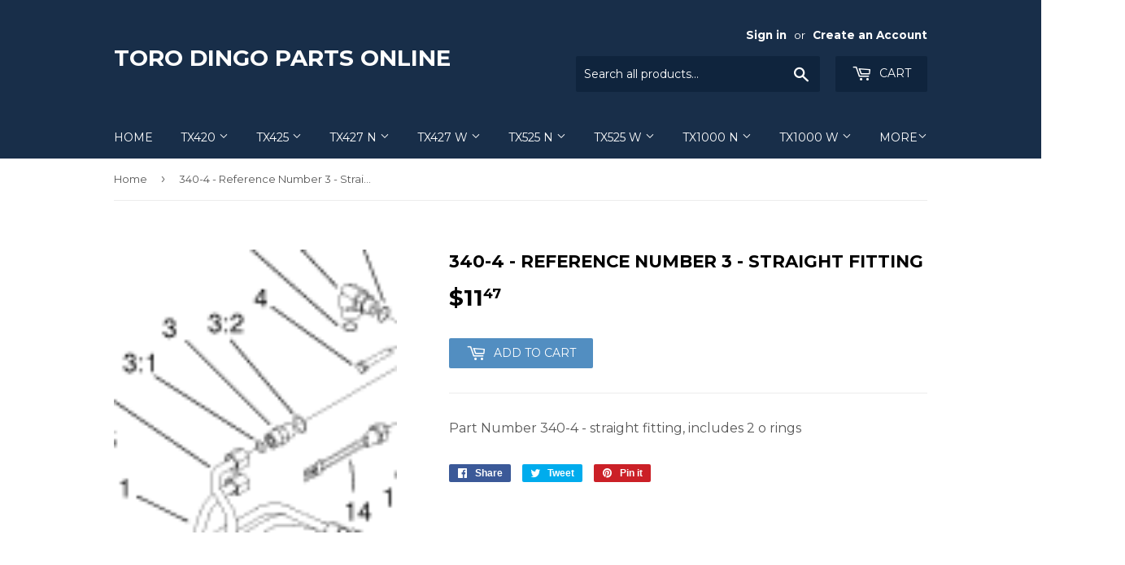

--- FILE ---
content_type: text/html; charset=utf-8
request_url: https://torodingopartsonline.com/products/340-4-reference-number-3-straight-fitting
body_size: 15675
content:
<!doctype html>
<!--[if lt IE 7]><html class="no-js lt-ie9 lt-ie8 lt-ie7" lang="en"> <![endif]-->
<!--[if IE 7]><html class="no-js lt-ie9 lt-ie8" lang="en"> <![endif]-->
<!--[if IE 8]><html class="no-js lt-ie9" lang="en"> <![endif]-->
<!--[if IE 9 ]><html class="ie9 no-js"> <![endif]-->
<!--[if (gt IE 9)|!(IE)]><!--> <html class="no-touch no-js"> <!--<![endif]-->
<head>
  <meta name="google-site-verification" content="lzbmDonB5DOhjzNM5lcKvyuucctlJKk2nqHlOGDhZoo" />
  <meta name="msvalidate.01" content="428D2327B12AA145322836341FAAFAD6" />
  <script>(function(H){H.className=H.className.replace(/\bno-js\b/,'js')})(document.documentElement)</script>
  <!-- Basic page needs ================================================== -->
  <meta charset="utf-8">
  <meta http-equiv="X-UA-Compatible" content="IE=edge,chrome=1">

  

  <!-- Title and description ================================================== -->
  <title>
  340-4 - Reference Number 3 - Straight Fitting &ndash; toro dingo parts online
  </title>


  
    <meta name="description" content="Part Number 340-4 - straight fitting, includes 2 o rings">
  

  <!-- Product meta ================================================== -->
  <!-- /snippets/social-meta-tags.liquid -->




<meta property="og:site_name" content="toro dingo parts online">
<meta property="og:url" content="https://torodingopartsonline.com/products/340-4-reference-number-3-straight-fitting">
<meta property="og:title" content="340-4 - Reference Number 3 - Straight Fitting">
<meta property="og:type" content="product">
<meta property="og:description" content="Part Number 340-4 - straight fitting, includes 2 o rings">

  <meta property="og:price:amount" content="11.47">
  <meta property="og:price:currency" content="USD">

<meta property="og:image" content="http://torodingopartsonline.com/cdn/shop/products/toro-dingo-tx-420-hydraulic-valves_ca9fd1ba-9ba7-4e77-b15a-eaea1d1bbc89_1200x1200.gif?v=1512086625">
<meta property="og:image:secure_url" content="https://torodingopartsonline.com/cdn/shop/products/toro-dingo-tx-420-hydraulic-valves_ca9fd1ba-9ba7-4e77-b15a-eaea1d1bbc89_1200x1200.gif?v=1512086625">


<meta name="twitter:card" content="summary_large_image">
<meta name="twitter:title" content="340-4 - Reference Number 3 - Straight Fitting">
<meta name="twitter:description" content="Part Number 340-4 - straight fitting, includes 2 o rings">


  <!-- Helpers ================================================== -->
  <link rel="canonical" href="https://torodingopartsonline.com/products/340-4-reference-number-3-straight-fitting">
  <meta name="viewport" content="width=device-width,initial-scale=1">

  <!-- CSS ================================================== -->
  <link href="//torodingopartsonline.com/cdn/shop/t/2/assets/theme.scss.css?v=28073958736260440831674755614" rel="stylesheet" type="text/css" media="all" />
  
  
  
  <link href="//fonts.googleapis.com/css?family=Montserrat:400,700" rel="stylesheet" type="text/css" media="all" />


  


  



  <!-- Header hook for plugins ================================================== -->
  <script>window.performance && window.performance.mark && window.performance.mark('shopify.content_for_header.start');</script><meta name="google-site-verification" content="lzbmDonB5DOhjzNM5lcKvyuucctlJKk2nqHlOGDhZoo">
<meta id="shopify-digital-wallet" name="shopify-digital-wallet" content="/25094212/digital_wallets/dialog">
<meta name="shopify-checkout-api-token" content="a8740aff0390b54683bfccb72edbe47c">
<meta id="in-context-paypal-metadata" data-shop-id="25094212" data-venmo-supported="false" data-environment="production" data-locale="en_US" data-paypal-v4="true" data-currency="USD">
<link rel="alternate" type="application/json+oembed" href="https://torodingopartsonline.com/products/340-4-reference-number-3-straight-fitting.oembed">
<script async="async" src="/checkouts/internal/preloads.js?locale=en-US"></script>
<link rel="preconnect" href="https://shop.app" crossorigin="anonymous">
<script async="async" src="https://shop.app/checkouts/internal/preloads.js?locale=en-US&shop_id=25094212" crossorigin="anonymous"></script>
<script id="apple-pay-shop-capabilities" type="application/json">{"shopId":25094212,"countryCode":"US","currencyCode":"USD","merchantCapabilities":["supports3DS"],"merchantId":"gid:\/\/shopify\/Shop\/25094212","merchantName":"toro dingo parts online","requiredBillingContactFields":["postalAddress","email"],"requiredShippingContactFields":["postalAddress","email"],"shippingType":"shipping","supportedNetworks":["visa","masterCard","amex","discover","elo","jcb"],"total":{"type":"pending","label":"toro dingo parts online","amount":"1.00"},"shopifyPaymentsEnabled":true,"supportsSubscriptions":true}</script>
<script id="shopify-features" type="application/json">{"accessToken":"a8740aff0390b54683bfccb72edbe47c","betas":["rich-media-storefront-analytics"],"domain":"torodingopartsonline.com","predictiveSearch":true,"shopId":25094212,"locale":"en"}</script>
<script>var Shopify = Shopify || {};
Shopify.shop = "toro-dingo-parts-online.myshopify.com";
Shopify.locale = "en";
Shopify.currency = {"active":"USD","rate":"1.0"};
Shopify.country = "US";
Shopify.theme = {"name":"Supply","id":6798540839,"schema_name":"Supply","schema_version":"2.8.0","theme_store_id":679,"role":"main"};
Shopify.theme.handle = "null";
Shopify.theme.style = {"id":null,"handle":null};
Shopify.cdnHost = "torodingopartsonline.com/cdn";
Shopify.routes = Shopify.routes || {};
Shopify.routes.root = "/";</script>
<script type="module">!function(o){(o.Shopify=o.Shopify||{}).modules=!0}(window);</script>
<script>!function(o){function n(){var o=[];function n(){o.push(Array.prototype.slice.apply(arguments))}return n.q=o,n}var t=o.Shopify=o.Shopify||{};t.loadFeatures=n(),t.autoloadFeatures=n()}(window);</script>
<script>
  window.ShopifyPay = window.ShopifyPay || {};
  window.ShopifyPay.apiHost = "shop.app\/pay";
  window.ShopifyPay.redirectState = null;
</script>
<script id="shop-js-analytics" type="application/json">{"pageType":"product"}</script>
<script defer="defer" async type="module" src="//torodingopartsonline.com/cdn/shopifycloud/shop-js/modules/v2/client.init-shop-cart-sync_BT-GjEfc.en.esm.js"></script>
<script defer="defer" async type="module" src="//torodingopartsonline.com/cdn/shopifycloud/shop-js/modules/v2/chunk.common_D58fp_Oc.esm.js"></script>
<script defer="defer" async type="module" src="//torodingopartsonline.com/cdn/shopifycloud/shop-js/modules/v2/chunk.modal_xMitdFEc.esm.js"></script>
<script type="module">
  await import("//torodingopartsonline.com/cdn/shopifycloud/shop-js/modules/v2/client.init-shop-cart-sync_BT-GjEfc.en.esm.js");
await import("//torodingopartsonline.com/cdn/shopifycloud/shop-js/modules/v2/chunk.common_D58fp_Oc.esm.js");
await import("//torodingopartsonline.com/cdn/shopifycloud/shop-js/modules/v2/chunk.modal_xMitdFEc.esm.js");

  window.Shopify.SignInWithShop?.initShopCartSync?.({"fedCMEnabled":true,"windoidEnabled":true});

</script>
<script>
  window.Shopify = window.Shopify || {};
  if (!window.Shopify.featureAssets) window.Shopify.featureAssets = {};
  window.Shopify.featureAssets['shop-js'] = {"shop-cart-sync":["modules/v2/client.shop-cart-sync_DZOKe7Ll.en.esm.js","modules/v2/chunk.common_D58fp_Oc.esm.js","modules/v2/chunk.modal_xMitdFEc.esm.js"],"init-fed-cm":["modules/v2/client.init-fed-cm_B6oLuCjv.en.esm.js","modules/v2/chunk.common_D58fp_Oc.esm.js","modules/v2/chunk.modal_xMitdFEc.esm.js"],"shop-cash-offers":["modules/v2/client.shop-cash-offers_D2sdYoxE.en.esm.js","modules/v2/chunk.common_D58fp_Oc.esm.js","modules/v2/chunk.modal_xMitdFEc.esm.js"],"shop-login-button":["modules/v2/client.shop-login-button_QeVjl5Y3.en.esm.js","modules/v2/chunk.common_D58fp_Oc.esm.js","modules/v2/chunk.modal_xMitdFEc.esm.js"],"pay-button":["modules/v2/client.pay-button_DXTOsIq6.en.esm.js","modules/v2/chunk.common_D58fp_Oc.esm.js","modules/v2/chunk.modal_xMitdFEc.esm.js"],"shop-button":["modules/v2/client.shop-button_DQZHx9pm.en.esm.js","modules/v2/chunk.common_D58fp_Oc.esm.js","modules/v2/chunk.modal_xMitdFEc.esm.js"],"avatar":["modules/v2/client.avatar_BTnouDA3.en.esm.js"],"init-windoid":["modules/v2/client.init-windoid_CR1B-cfM.en.esm.js","modules/v2/chunk.common_D58fp_Oc.esm.js","modules/v2/chunk.modal_xMitdFEc.esm.js"],"init-shop-for-new-customer-accounts":["modules/v2/client.init-shop-for-new-customer-accounts_C_vY_xzh.en.esm.js","modules/v2/client.shop-login-button_QeVjl5Y3.en.esm.js","modules/v2/chunk.common_D58fp_Oc.esm.js","modules/v2/chunk.modal_xMitdFEc.esm.js"],"init-shop-email-lookup-coordinator":["modules/v2/client.init-shop-email-lookup-coordinator_BI7n9ZSv.en.esm.js","modules/v2/chunk.common_D58fp_Oc.esm.js","modules/v2/chunk.modal_xMitdFEc.esm.js"],"init-shop-cart-sync":["modules/v2/client.init-shop-cart-sync_BT-GjEfc.en.esm.js","modules/v2/chunk.common_D58fp_Oc.esm.js","modules/v2/chunk.modal_xMitdFEc.esm.js"],"shop-toast-manager":["modules/v2/client.shop-toast-manager_DiYdP3xc.en.esm.js","modules/v2/chunk.common_D58fp_Oc.esm.js","modules/v2/chunk.modal_xMitdFEc.esm.js"],"init-customer-accounts":["modules/v2/client.init-customer-accounts_D9ZNqS-Q.en.esm.js","modules/v2/client.shop-login-button_QeVjl5Y3.en.esm.js","modules/v2/chunk.common_D58fp_Oc.esm.js","modules/v2/chunk.modal_xMitdFEc.esm.js"],"init-customer-accounts-sign-up":["modules/v2/client.init-customer-accounts-sign-up_iGw4briv.en.esm.js","modules/v2/client.shop-login-button_QeVjl5Y3.en.esm.js","modules/v2/chunk.common_D58fp_Oc.esm.js","modules/v2/chunk.modal_xMitdFEc.esm.js"],"shop-follow-button":["modules/v2/client.shop-follow-button_CqMgW2wH.en.esm.js","modules/v2/chunk.common_D58fp_Oc.esm.js","modules/v2/chunk.modal_xMitdFEc.esm.js"],"checkout-modal":["modules/v2/client.checkout-modal_xHeaAweL.en.esm.js","modules/v2/chunk.common_D58fp_Oc.esm.js","modules/v2/chunk.modal_xMitdFEc.esm.js"],"shop-login":["modules/v2/client.shop-login_D91U-Q7h.en.esm.js","modules/v2/chunk.common_D58fp_Oc.esm.js","modules/v2/chunk.modal_xMitdFEc.esm.js"],"lead-capture":["modules/v2/client.lead-capture_BJmE1dJe.en.esm.js","modules/v2/chunk.common_D58fp_Oc.esm.js","modules/v2/chunk.modal_xMitdFEc.esm.js"],"payment-terms":["modules/v2/client.payment-terms_Ci9AEqFq.en.esm.js","modules/v2/chunk.common_D58fp_Oc.esm.js","modules/v2/chunk.modal_xMitdFEc.esm.js"]};
</script>
<script id="__st">var __st={"a":25094212,"offset":-18000,"reqid":"ce533f29-13d2-4509-893b-81c6d72923e6-1769265693","pageurl":"torodingopartsonline.com\/products\/340-4-reference-number-3-straight-fitting","u":"da2ae2e7d33b","p":"product","rtyp":"product","rid":415575080999};</script>
<script>window.ShopifyPaypalV4VisibilityTracking = true;</script>
<script id="captcha-bootstrap">!function(){'use strict';const t='contact',e='account',n='new_comment',o=[[t,t],['blogs',n],['comments',n],[t,'customer']],c=[[e,'customer_login'],[e,'guest_login'],[e,'recover_customer_password'],[e,'create_customer']],r=t=>t.map((([t,e])=>`form[action*='/${t}']:not([data-nocaptcha='true']) input[name='form_type'][value='${e}']`)).join(','),a=t=>()=>t?[...document.querySelectorAll(t)].map((t=>t.form)):[];function s(){const t=[...o],e=r(t);return a(e)}const i='password',u='form_key',d=['recaptcha-v3-token','g-recaptcha-response','h-captcha-response',i],f=()=>{try{return window.sessionStorage}catch{return}},m='__shopify_v',_=t=>t.elements[u];function p(t,e,n=!1){try{const o=window.sessionStorage,c=JSON.parse(o.getItem(e)),{data:r}=function(t){const{data:e,action:n}=t;return t[m]||n?{data:e,action:n}:{data:t,action:n}}(c);for(const[e,n]of Object.entries(r))t.elements[e]&&(t.elements[e].value=n);n&&o.removeItem(e)}catch(o){console.error('form repopulation failed',{error:o})}}const l='form_type',E='cptcha';function T(t){t.dataset[E]=!0}const w=window,h=w.document,L='Shopify',v='ce_forms',y='captcha';let A=!1;((t,e)=>{const n=(g='f06e6c50-85a8-45c8-87d0-21a2b65856fe',I='https://cdn.shopify.com/shopifycloud/storefront-forms-hcaptcha/ce_storefront_forms_captcha_hcaptcha.v1.5.2.iife.js',D={infoText:'Protected by hCaptcha',privacyText:'Privacy',termsText:'Terms'},(t,e,n)=>{const o=w[L][v],c=o.bindForm;if(c)return c(t,g,e,D).then(n);var r;o.q.push([[t,g,e,D],n]),r=I,A||(h.body.append(Object.assign(h.createElement('script'),{id:'captcha-provider',async:!0,src:r})),A=!0)});var g,I,D;w[L]=w[L]||{},w[L][v]=w[L][v]||{},w[L][v].q=[],w[L][y]=w[L][y]||{},w[L][y].protect=function(t,e){n(t,void 0,e),T(t)},Object.freeze(w[L][y]),function(t,e,n,w,h,L){const[v,y,A,g]=function(t,e,n){const i=e?o:[],u=t?c:[],d=[...i,...u],f=r(d),m=r(i),_=r(d.filter((([t,e])=>n.includes(e))));return[a(f),a(m),a(_),s()]}(w,h,L),I=t=>{const e=t.target;return e instanceof HTMLFormElement?e:e&&e.form},D=t=>v().includes(t);t.addEventListener('submit',(t=>{const e=I(t);if(!e)return;const n=D(e)&&!e.dataset.hcaptchaBound&&!e.dataset.recaptchaBound,o=_(e),c=g().includes(e)&&(!o||!o.value);(n||c)&&t.preventDefault(),c&&!n&&(function(t){try{if(!f())return;!function(t){const e=f();if(!e)return;const n=_(t);if(!n)return;const o=n.value;o&&e.removeItem(o)}(t);const e=Array.from(Array(32),(()=>Math.random().toString(36)[2])).join('');!function(t,e){_(t)||t.append(Object.assign(document.createElement('input'),{type:'hidden',name:u})),t.elements[u].value=e}(t,e),function(t,e){const n=f();if(!n)return;const o=[...t.querySelectorAll(`input[type='${i}']`)].map((({name:t})=>t)),c=[...d,...o],r={};for(const[a,s]of new FormData(t).entries())c.includes(a)||(r[a]=s);n.setItem(e,JSON.stringify({[m]:1,action:t.action,data:r}))}(t,e)}catch(e){console.error('failed to persist form',e)}}(e),e.submit())}));const S=(t,e)=>{t&&!t.dataset[E]&&(n(t,e.some((e=>e===t))),T(t))};for(const o of['focusin','change'])t.addEventListener(o,(t=>{const e=I(t);D(e)&&S(e,y())}));const B=e.get('form_key'),M=e.get(l),P=B&&M;t.addEventListener('DOMContentLoaded',(()=>{const t=y();if(P)for(const e of t)e.elements[l].value===M&&p(e,B);[...new Set([...A(),...v().filter((t=>'true'===t.dataset.shopifyCaptcha))])].forEach((e=>S(e,t)))}))}(h,new URLSearchParams(w.location.search),n,t,e,['guest_login'])})(!0,!0)}();</script>
<script integrity="sha256-4kQ18oKyAcykRKYeNunJcIwy7WH5gtpwJnB7kiuLZ1E=" data-source-attribution="shopify.loadfeatures" defer="defer" src="//torodingopartsonline.com/cdn/shopifycloud/storefront/assets/storefront/load_feature-a0a9edcb.js" crossorigin="anonymous"></script>
<script crossorigin="anonymous" defer="defer" src="//torodingopartsonline.com/cdn/shopifycloud/storefront/assets/shopify_pay/storefront-65b4c6d7.js?v=20250812"></script>
<script data-source-attribution="shopify.dynamic_checkout.dynamic.init">var Shopify=Shopify||{};Shopify.PaymentButton=Shopify.PaymentButton||{isStorefrontPortableWallets:!0,init:function(){window.Shopify.PaymentButton.init=function(){};var t=document.createElement("script");t.src="https://torodingopartsonline.com/cdn/shopifycloud/portable-wallets/latest/portable-wallets.en.js",t.type="module",document.head.appendChild(t)}};
</script>
<script data-source-attribution="shopify.dynamic_checkout.buyer_consent">
  function portableWalletsHideBuyerConsent(e){var t=document.getElementById("shopify-buyer-consent"),n=document.getElementById("shopify-subscription-policy-button");t&&n&&(t.classList.add("hidden"),t.setAttribute("aria-hidden","true"),n.removeEventListener("click",e))}function portableWalletsShowBuyerConsent(e){var t=document.getElementById("shopify-buyer-consent"),n=document.getElementById("shopify-subscription-policy-button");t&&n&&(t.classList.remove("hidden"),t.removeAttribute("aria-hidden"),n.addEventListener("click",e))}window.Shopify?.PaymentButton&&(window.Shopify.PaymentButton.hideBuyerConsent=portableWalletsHideBuyerConsent,window.Shopify.PaymentButton.showBuyerConsent=portableWalletsShowBuyerConsent);
</script>
<script data-source-attribution="shopify.dynamic_checkout.cart.bootstrap">document.addEventListener("DOMContentLoaded",(function(){function t(){return document.querySelector("shopify-accelerated-checkout-cart, shopify-accelerated-checkout")}if(t())Shopify.PaymentButton.init();else{new MutationObserver((function(e,n){t()&&(Shopify.PaymentButton.init(),n.disconnect())})).observe(document.body,{childList:!0,subtree:!0})}}));
</script>
<link id="shopify-accelerated-checkout-styles" rel="stylesheet" media="screen" href="https://torodingopartsonline.com/cdn/shopifycloud/portable-wallets/latest/accelerated-checkout-backwards-compat.css" crossorigin="anonymous">
<style id="shopify-accelerated-checkout-cart">
        #shopify-buyer-consent {
  margin-top: 1em;
  display: inline-block;
  width: 100%;
}

#shopify-buyer-consent.hidden {
  display: none;
}

#shopify-subscription-policy-button {
  background: none;
  border: none;
  padding: 0;
  text-decoration: underline;
  font-size: inherit;
  cursor: pointer;
}

#shopify-subscription-policy-button::before {
  box-shadow: none;
}

      </style>

<script>window.performance && window.performance.mark && window.performance.mark('shopify.content_for_header.end');</script>

  

<!--[if lt IE 9]>
<script src="//cdnjs.cloudflare.com/ajax/libs/html5shiv/3.7.2/html5shiv.min.js" type="text/javascript"></script>
<script src="//torodingopartsonline.com/cdn/shop/t/2/assets/respond.min.js?v=99" type="text/javascript"></script>
<link href="//torodingopartsonline.com/cdn/shop/t/2/assets/respond-proxy.html" id="respond-proxy" rel="respond-proxy" />
<link href="//torodingopartsonline.com/search?q=1e0eb57dfde46eb8baf2aaa429251ab2" id="respond-redirect" rel="respond-redirect" />
<script src="//torodingopartsonline.com/search?q=1e0eb57dfde46eb8baf2aaa429251ab2" type="text/javascript"></script>
<![endif]-->
<!--[if (lte IE 9) ]><script src="//torodingopartsonline.com/cdn/shop/t/2/assets/match-media.min.js?v=99" type="text/javascript"></script><![endif]-->


  
  

  <script src="//torodingopartsonline.com/cdn/shop/t/2/assets/jquery-2.2.3.min.js?v=58211863146907186831509548666" type="text/javascript"></script>

  <!--[if (gt IE 9)|!(IE)]><!--><script src="//torodingopartsonline.com/cdn/shop/t/2/assets/lazysizes.min.js?v=8147953233334221341509548666" async="async"></script><!--<![endif]-->
  <!--[if lte IE 9]><script src="//torodingopartsonline.com/cdn/shop/t/2/assets/lazysizes.min.js?v=8147953233334221341509548666"></script><![endif]-->

  <!--[if (gt IE 9)|!(IE)]><!--><script src="//torodingopartsonline.com/cdn/shop/t/2/assets/vendor.js?v=36052345436231778671509548667" defer="defer"></script><!--<![endif]-->
  <!--[if lte IE 9]><script src="//torodingopartsonline.com/cdn/shop/t/2/assets/vendor.js?v=36052345436231778671509548667"></script><![endif]-->

  <!--[if (gt IE 9)|!(IE)]><!--><script src="//torodingopartsonline.com/cdn/shop/t/2/assets/theme.js?v=182731477262182038131509548671" defer="defer"></script><!--<![endif]-->
  <!--[if lte IE 9]><script src="//torodingopartsonline.com/cdn/shop/t/2/assets/theme.js?v=182731477262182038131509548671"></script><![endif]-->


<link href="https://monorail-edge.shopifysvc.com" rel="dns-prefetch">
<script>(function(){if ("sendBeacon" in navigator && "performance" in window) {try {var session_token_from_headers = performance.getEntriesByType('navigation')[0].serverTiming.find(x => x.name == '_s').description;} catch {var session_token_from_headers = undefined;}var session_cookie_matches = document.cookie.match(/_shopify_s=([^;]*)/);var session_token_from_cookie = session_cookie_matches && session_cookie_matches.length === 2 ? session_cookie_matches[1] : "";var session_token = session_token_from_headers || session_token_from_cookie || "";function handle_abandonment_event(e) {var entries = performance.getEntries().filter(function(entry) {return /monorail-edge.shopifysvc.com/.test(entry.name);});if (!window.abandonment_tracked && entries.length === 0) {window.abandonment_tracked = true;var currentMs = Date.now();var navigation_start = performance.timing.navigationStart;var payload = {shop_id: 25094212,url: window.location.href,navigation_start,duration: currentMs - navigation_start,session_token,page_type: "product"};window.navigator.sendBeacon("https://monorail-edge.shopifysvc.com/v1/produce", JSON.stringify({schema_id: "online_store_buyer_site_abandonment/1.1",payload: payload,metadata: {event_created_at_ms: currentMs,event_sent_at_ms: currentMs}}));}}window.addEventListener('pagehide', handle_abandonment_event);}}());</script>
<script id="web-pixels-manager-setup">(function e(e,d,r,n,o){if(void 0===o&&(o={}),!Boolean(null===(a=null===(i=window.Shopify)||void 0===i?void 0:i.analytics)||void 0===a?void 0:a.replayQueue)){var i,a;window.Shopify=window.Shopify||{};var t=window.Shopify;t.analytics=t.analytics||{};var s=t.analytics;s.replayQueue=[],s.publish=function(e,d,r){return s.replayQueue.push([e,d,r]),!0};try{self.performance.mark("wpm:start")}catch(e){}var l=function(){var e={modern:/Edge?\/(1{2}[4-9]|1[2-9]\d|[2-9]\d{2}|\d{4,})\.\d+(\.\d+|)|Firefox\/(1{2}[4-9]|1[2-9]\d|[2-9]\d{2}|\d{4,})\.\d+(\.\d+|)|Chrom(ium|e)\/(9{2}|\d{3,})\.\d+(\.\d+|)|(Maci|X1{2}).+ Version\/(15\.\d+|(1[6-9]|[2-9]\d|\d{3,})\.\d+)([,.]\d+|)( \(\w+\)|)( Mobile\/\w+|) Safari\/|Chrome.+OPR\/(9{2}|\d{3,})\.\d+\.\d+|(CPU[ +]OS|iPhone[ +]OS|CPU[ +]iPhone|CPU IPhone OS|CPU iPad OS)[ +]+(15[._]\d+|(1[6-9]|[2-9]\d|\d{3,})[._]\d+)([._]\d+|)|Android:?[ /-](13[3-9]|1[4-9]\d|[2-9]\d{2}|\d{4,})(\.\d+|)(\.\d+|)|Android.+Firefox\/(13[5-9]|1[4-9]\d|[2-9]\d{2}|\d{4,})\.\d+(\.\d+|)|Android.+Chrom(ium|e)\/(13[3-9]|1[4-9]\d|[2-9]\d{2}|\d{4,})\.\d+(\.\d+|)|SamsungBrowser\/([2-9]\d|\d{3,})\.\d+/,legacy:/Edge?\/(1[6-9]|[2-9]\d|\d{3,})\.\d+(\.\d+|)|Firefox\/(5[4-9]|[6-9]\d|\d{3,})\.\d+(\.\d+|)|Chrom(ium|e)\/(5[1-9]|[6-9]\d|\d{3,})\.\d+(\.\d+|)([\d.]+$|.*Safari\/(?![\d.]+ Edge\/[\d.]+$))|(Maci|X1{2}).+ Version\/(10\.\d+|(1[1-9]|[2-9]\d|\d{3,})\.\d+)([,.]\d+|)( \(\w+\)|)( Mobile\/\w+|) Safari\/|Chrome.+OPR\/(3[89]|[4-9]\d|\d{3,})\.\d+\.\d+|(CPU[ +]OS|iPhone[ +]OS|CPU[ +]iPhone|CPU IPhone OS|CPU iPad OS)[ +]+(10[._]\d+|(1[1-9]|[2-9]\d|\d{3,})[._]\d+)([._]\d+|)|Android:?[ /-](13[3-9]|1[4-9]\d|[2-9]\d{2}|\d{4,})(\.\d+|)(\.\d+|)|Mobile Safari.+OPR\/([89]\d|\d{3,})\.\d+\.\d+|Android.+Firefox\/(13[5-9]|1[4-9]\d|[2-9]\d{2}|\d{4,})\.\d+(\.\d+|)|Android.+Chrom(ium|e)\/(13[3-9]|1[4-9]\d|[2-9]\d{2}|\d{4,})\.\d+(\.\d+|)|Android.+(UC? ?Browser|UCWEB|U3)[ /]?(15\.([5-9]|\d{2,})|(1[6-9]|[2-9]\d|\d{3,})\.\d+)\.\d+|SamsungBrowser\/(5\.\d+|([6-9]|\d{2,})\.\d+)|Android.+MQ{2}Browser\/(14(\.(9|\d{2,})|)|(1[5-9]|[2-9]\d|\d{3,})(\.\d+|))(\.\d+|)|K[Aa][Ii]OS\/(3\.\d+|([4-9]|\d{2,})\.\d+)(\.\d+|)/},d=e.modern,r=e.legacy,n=navigator.userAgent;return n.match(d)?"modern":n.match(r)?"legacy":"unknown"}(),u="modern"===l?"modern":"legacy",c=(null!=n?n:{modern:"",legacy:""})[u],f=function(e){return[e.baseUrl,"/wpm","/b",e.hashVersion,"modern"===e.buildTarget?"m":"l",".js"].join("")}({baseUrl:d,hashVersion:r,buildTarget:u}),m=function(e){var d=e.version,r=e.bundleTarget,n=e.surface,o=e.pageUrl,i=e.monorailEndpoint;return{emit:function(e){var a=e.status,t=e.errorMsg,s=(new Date).getTime(),l=JSON.stringify({metadata:{event_sent_at_ms:s},events:[{schema_id:"web_pixels_manager_load/3.1",payload:{version:d,bundle_target:r,page_url:o,status:a,surface:n,error_msg:t},metadata:{event_created_at_ms:s}}]});if(!i)return console&&console.warn&&console.warn("[Web Pixels Manager] No Monorail endpoint provided, skipping logging."),!1;try{return self.navigator.sendBeacon.bind(self.navigator)(i,l)}catch(e){}var u=new XMLHttpRequest;try{return u.open("POST",i,!0),u.setRequestHeader("Content-Type","text/plain"),u.send(l),!0}catch(e){return console&&console.warn&&console.warn("[Web Pixels Manager] Got an unhandled error while logging to Monorail."),!1}}}}({version:r,bundleTarget:l,surface:e.surface,pageUrl:self.location.href,monorailEndpoint:e.monorailEndpoint});try{o.browserTarget=l,function(e){var d=e.src,r=e.async,n=void 0===r||r,o=e.onload,i=e.onerror,a=e.sri,t=e.scriptDataAttributes,s=void 0===t?{}:t,l=document.createElement("script"),u=document.querySelector("head"),c=document.querySelector("body");if(l.async=n,l.src=d,a&&(l.integrity=a,l.crossOrigin="anonymous"),s)for(var f in s)if(Object.prototype.hasOwnProperty.call(s,f))try{l.dataset[f]=s[f]}catch(e){}if(o&&l.addEventListener("load",o),i&&l.addEventListener("error",i),u)u.appendChild(l);else{if(!c)throw new Error("Did not find a head or body element to append the script");c.appendChild(l)}}({src:f,async:!0,onload:function(){if(!function(){var e,d;return Boolean(null===(d=null===(e=window.Shopify)||void 0===e?void 0:e.analytics)||void 0===d?void 0:d.initialized)}()){var d=window.webPixelsManager.init(e)||void 0;if(d){var r=window.Shopify.analytics;r.replayQueue.forEach((function(e){var r=e[0],n=e[1],o=e[2];d.publishCustomEvent(r,n,o)})),r.replayQueue=[],r.publish=d.publishCustomEvent,r.visitor=d.visitor,r.initialized=!0}}},onerror:function(){return m.emit({status:"failed",errorMsg:"".concat(f," has failed to load")})},sri:function(e){var d=/^sha384-[A-Za-z0-9+/=]+$/;return"string"==typeof e&&d.test(e)}(c)?c:"",scriptDataAttributes:o}),m.emit({status:"loading"})}catch(e){m.emit({status:"failed",errorMsg:(null==e?void 0:e.message)||"Unknown error"})}}})({shopId: 25094212,storefrontBaseUrl: "https://torodingopartsonline.com",extensionsBaseUrl: "https://extensions.shopifycdn.com/cdn/shopifycloud/web-pixels-manager",monorailEndpoint: "https://monorail-edge.shopifysvc.com/unstable/produce_batch",surface: "storefront-renderer",enabledBetaFlags: ["2dca8a86"],webPixelsConfigList: [{"id":"519373030","configuration":"{\"config\":\"{\\\"google_tag_ids\\\":[\\\"GT-K5MSCBD\\\"],\\\"target_country\\\":\\\"US\\\",\\\"gtag_events\\\":[{\\\"type\\\":\\\"view_item\\\",\\\"action_label\\\":\\\"MC-VZ2E50DTJP\\\"},{\\\"type\\\":\\\"purchase\\\",\\\"action_label\\\":\\\"MC-VZ2E50DTJP\\\"},{\\\"type\\\":\\\"page_view\\\",\\\"action_label\\\":\\\"MC-VZ2E50DTJP\\\"}],\\\"enable_monitoring_mode\\\":false}\"}","eventPayloadVersion":"v1","runtimeContext":"OPEN","scriptVersion":"b2a88bafab3e21179ed38636efcd8a93","type":"APP","apiClientId":1780363,"privacyPurposes":[],"dataSharingAdjustments":{"protectedCustomerApprovalScopes":["read_customer_address","read_customer_email","read_customer_name","read_customer_personal_data","read_customer_phone"]}},{"id":"shopify-app-pixel","configuration":"{}","eventPayloadVersion":"v1","runtimeContext":"STRICT","scriptVersion":"0450","apiClientId":"shopify-pixel","type":"APP","privacyPurposes":["ANALYTICS","MARKETING"]},{"id":"shopify-custom-pixel","eventPayloadVersion":"v1","runtimeContext":"LAX","scriptVersion":"0450","apiClientId":"shopify-pixel","type":"CUSTOM","privacyPurposes":["ANALYTICS","MARKETING"]}],isMerchantRequest: false,initData: {"shop":{"name":"toro dingo parts online","paymentSettings":{"currencyCode":"USD"},"myshopifyDomain":"toro-dingo-parts-online.myshopify.com","countryCode":"US","storefrontUrl":"https:\/\/torodingopartsonline.com"},"customer":null,"cart":null,"checkout":null,"productVariants":[{"price":{"amount":11.47,"currencyCode":"USD"},"product":{"title":"340-4 - Reference Number 3 - Straight Fitting","vendor":"toro dingo parts online","id":"415575080999","untranslatedTitle":"340-4 - Reference Number 3 - Straight Fitting","url":"\/products\/340-4-reference-number-3-straight-fitting","type":""},"id":"5938649202727","image":{"src":"\/\/torodingopartsonline.com\/cdn\/shop\/products\/toro-dingo-tx-420-hydraulic-valves_ca9fd1ba-9ba7-4e77-b15a-eaea1d1bbc89.gif?v=1512086625"},"sku":"340-4","title":"Default Title","untranslatedTitle":"Default Title"}],"purchasingCompany":null},},"https://torodingopartsonline.com/cdn","fcfee988w5aeb613cpc8e4bc33m6693e112",{"modern":"","legacy":""},{"shopId":"25094212","storefrontBaseUrl":"https:\/\/torodingopartsonline.com","extensionBaseUrl":"https:\/\/extensions.shopifycdn.com\/cdn\/shopifycloud\/web-pixels-manager","surface":"storefront-renderer","enabledBetaFlags":"[\"2dca8a86\"]","isMerchantRequest":"false","hashVersion":"fcfee988w5aeb613cpc8e4bc33m6693e112","publish":"custom","events":"[[\"page_viewed\",{}],[\"product_viewed\",{\"productVariant\":{\"price\":{\"amount\":11.47,\"currencyCode\":\"USD\"},\"product\":{\"title\":\"340-4 - Reference Number 3 - Straight Fitting\",\"vendor\":\"toro dingo parts online\",\"id\":\"415575080999\",\"untranslatedTitle\":\"340-4 - Reference Number 3 - Straight Fitting\",\"url\":\"\/products\/340-4-reference-number-3-straight-fitting\",\"type\":\"\"},\"id\":\"5938649202727\",\"image\":{\"src\":\"\/\/torodingopartsonline.com\/cdn\/shop\/products\/toro-dingo-tx-420-hydraulic-valves_ca9fd1ba-9ba7-4e77-b15a-eaea1d1bbc89.gif?v=1512086625\"},\"sku\":\"340-4\",\"title\":\"Default Title\",\"untranslatedTitle\":\"Default Title\"}}]]"});</script><script>
  window.ShopifyAnalytics = window.ShopifyAnalytics || {};
  window.ShopifyAnalytics.meta = window.ShopifyAnalytics.meta || {};
  window.ShopifyAnalytics.meta.currency = 'USD';
  var meta = {"product":{"id":415575080999,"gid":"gid:\/\/shopify\/Product\/415575080999","vendor":"toro dingo parts online","type":"","handle":"340-4-reference-number-3-straight-fitting","variants":[{"id":5938649202727,"price":1147,"name":"340-4 - Reference Number 3 - Straight Fitting","public_title":null,"sku":"340-4"}],"remote":false},"page":{"pageType":"product","resourceType":"product","resourceId":415575080999,"requestId":"ce533f29-13d2-4509-893b-81c6d72923e6-1769265693"}};
  for (var attr in meta) {
    window.ShopifyAnalytics.meta[attr] = meta[attr];
  }
</script>
<script class="analytics">
  (function () {
    var customDocumentWrite = function(content) {
      var jquery = null;

      if (window.jQuery) {
        jquery = window.jQuery;
      } else if (window.Checkout && window.Checkout.$) {
        jquery = window.Checkout.$;
      }

      if (jquery) {
        jquery('body').append(content);
      }
    };

    var hasLoggedConversion = function(token) {
      if (token) {
        return document.cookie.indexOf('loggedConversion=' + token) !== -1;
      }
      return false;
    }

    var setCookieIfConversion = function(token) {
      if (token) {
        var twoMonthsFromNow = new Date(Date.now());
        twoMonthsFromNow.setMonth(twoMonthsFromNow.getMonth() + 2);

        document.cookie = 'loggedConversion=' + token + '; expires=' + twoMonthsFromNow;
      }
    }

    var trekkie = window.ShopifyAnalytics.lib = window.trekkie = window.trekkie || [];
    if (trekkie.integrations) {
      return;
    }
    trekkie.methods = [
      'identify',
      'page',
      'ready',
      'track',
      'trackForm',
      'trackLink'
    ];
    trekkie.factory = function(method) {
      return function() {
        var args = Array.prototype.slice.call(arguments);
        args.unshift(method);
        trekkie.push(args);
        return trekkie;
      };
    };
    for (var i = 0; i < trekkie.methods.length; i++) {
      var key = trekkie.methods[i];
      trekkie[key] = trekkie.factory(key);
    }
    trekkie.load = function(config) {
      trekkie.config = config || {};
      trekkie.config.initialDocumentCookie = document.cookie;
      var first = document.getElementsByTagName('script')[0];
      var script = document.createElement('script');
      script.type = 'text/javascript';
      script.onerror = function(e) {
        var scriptFallback = document.createElement('script');
        scriptFallback.type = 'text/javascript';
        scriptFallback.onerror = function(error) {
                var Monorail = {
      produce: function produce(monorailDomain, schemaId, payload) {
        var currentMs = new Date().getTime();
        var event = {
          schema_id: schemaId,
          payload: payload,
          metadata: {
            event_created_at_ms: currentMs,
            event_sent_at_ms: currentMs
          }
        };
        return Monorail.sendRequest("https://" + monorailDomain + "/v1/produce", JSON.stringify(event));
      },
      sendRequest: function sendRequest(endpointUrl, payload) {
        // Try the sendBeacon API
        if (window && window.navigator && typeof window.navigator.sendBeacon === 'function' && typeof window.Blob === 'function' && !Monorail.isIos12()) {
          var blobData = new window.Blob([payload], {
            type: 'text/plain'
          });

          if (window.navigator.sendBeacon(endpointUrl, blobData)) {
            return true;
          } // sendBeacon was not successful

        } // XHR beacon

        var xhr = new XMLHttpRequest();

        try {
          xhr.open('POST', endpointUrl);
          xhr.setRequestHeader('Content-Type', 'text/plain');
          xhr.send(payload);
        } catch (e) {
          console.log(e);
        }

        return false;
      },
      isIos12: function isIos12() {
        return window.navigator.userAgent.lastIndexOf('iPhone; CPU iPhone OS 12_') !== -1 || window.navigator.userAgent.lastIndexOf('iPad; CPU OS 12_') !== -1;
      }
    };
    Monorail.produce('monorail-edge.shopifysvc.com',
      'trekkie_storefront_load_errors/1.1',
      {shop_id: 25094212,
      theme_id: 6798540839,
      app_name: "storefront",
      context_url: window.location.href,
      source_url: "//torodingopartsonline.com/cdn/s/trekkie.storefront.8d95595f799fbf7e1d32231b9a28fd43b70c67d3.min.js"});

        };
        scriptFallback.async = true;
        scriptFallback.src = '//torodingopartsonline.com/cdn/s/trekkie.storefront.8d95595f799fbf7e1d32231b9a28fd43b70c67d3.min.js';
        first.parentNode.insertBefore(scriptFallback, first);
      };
      script.async = true;
      script.src = '//torodingopartsonline.com/cdn/s/trekkie.storefront.8d95595f799fbf7e1d32231b9a28fd43b70c67d3.min.js';
      first.parentNode.insertBefore(script, first);
    };
    trekkie.load(
      {"Trekkie":{"appName":"storefront","development":false,"defaultAttributes":{"shopId":25094212,"isMerchantRequest":null,"themeId":6798540839,"themeCityHash":"13173541628930587695","contentLanguage":"en","currency":"USD","eventMetadataId":"363c9a3f-6a80-48f9-b433-ed931e6198d2"},"isServerSideCookieWritingEnabled":true,"monorailRegion":"shop_domain","enabledBetaFlags":["65f19447"]},"Session Attribution":{},"S2S":{"facebookCapiEnabled":false,"source":"trekkie-storefront-renderer","apiClientId":580111}}
    );

    var loaded = false;
    trekkie.ready(function() {
      if (loaded) return;
      loaded = true;

      window.ShopifyAnalytics.lib = window.trekkie;

      var originalDocumentWrite = document.write;
      document.write = customDocumentWrite;
      try { window.ShopifyAnalytics.merchantGoogleAnalytics.call(this); } catch(error) {};
      document.write = originalDocumentWrite;

      window.ShopifyAnalytics.lib.page(null,{"pageType":"product","resourceType":"product","resourceId":415575080999,"requestId":"ce533f29-13d2-4509-893b-81c6d72923e6-1769265693","shopifyEmitted":true});

      var match = window.location.pathname.match(/checkouts\/(.+)\/(thank_you|post_purchase)/)
      var token = match? match[1]: undefined;
      if (!hasLoggedConversion(token)) {
        setCookieIfConversion(token);
        window.ShopifyAnalytics.lib.track("Viewed Product",{"currency":"USD","variantId":5938649202727,"productId":415575080999,"productGid":"gid:\/\/shopify\/Product\/415575080999","name":"340-4 - Reference Number 3 - Straight Fitting","price":"11.47","sku":"340-4","brand":"toro dingo parts online","variant":null,"category":"","nonInteraction":true,"remote":false},undefined,undefined,{"shopifyEmitted":true});
      window.ShopifyAnalytics.lib.track("monorail:\/\/trekkie_storefront_viewed_product\/1.1",{"currency":"USD","variantId":5938649202727,"productId":415575080999,"productGid":"gid:\/\/shopify\/Product\/415575080999","name":"340-4 - Reference Number 3 - Straight Fitting","price":"11.47","sku":"340-4","brand":"toro dingo parts online","variant":null,"category":"","nonInteraction":true,"remote":false,"referer":"https:\/\/torodingopartsonline.com\/products\/340-4-reference-number-3-straight-fitting"});
      }
    });


        var eventsListenerScript = document.createElement('script');
        eventsListenerScript.async = true;
        eventsListenerScript.src = "//torodingopartsonline.com/cdn/shopifycloud/storefront/assets/shop_events_listener-3da45d37.js";
        document.getElementsByTagName('head')[0].appendChild(eventsListenerScript);

})();</script>
<script
  defer
  src="https://torodingopartsonline.com/cdn/shopifycloud/perf-kit/shopify-perf-kit-3.0.4.min.js"
  data-application="storefront-renderer"
  data-shop-id="25094212"
  data-render-region="gcp-us-east1"
  data-page-type="product"
  data-theme-instance-id="6798540839"
  data-theme-name="Supply"
  data-theme-version="2.8.0"
  data-monorail-region="shop_domain"
  data-resource-timing-sampling-rate="10"
  data-shs="true"
  data-shs-beacon="true"
  data-shs-export-with-fetch="true"
  data-shs-logs-sample-rate="1"
  data-shs-beacon-endpoint="https://torodingopartsonline.com/api/collect"
></script>
</head>

<body id="340-4-reference-number-3-straight-fitting" class="template-product" >

  <div id="shopify-section-header" class="shopify-section header-section"><header class="site-header" role="banner" data-section-id="header" data-section-type="header-section">
  <div class="wrapper">

    <div class="grid--full">
      <div class="grid-item large--one-half">
        
          <div class="h1 header-logo" itemscope itemtype="http://schema.org/Organization">
        
          
            <a href="/" itemprop="url">toro dingo parts online</a>
          
        
          </div>
        
      </div>

      <div class="grid-item large--one-half text-center large--text-right">
        
          <div class="site-header--text-links">
            

            
              <span class="site-header--meta-links medium-down--hide">
                
                  <a href="/account/login" id="customer_login_link">Sign in</a>
                  <span class="site-header--spacer">or</span>
                  <a href="/account/register" id="customer_register_link">Create an Account</a>
                
              </span>
            
          </div>

          <br class="medium-down--hide">
        

        <form action="/search" method="get" class="search-bar" role="search">
  <input type="hidden" name="type" value="product">

  <input type="search" name="q" value="" placeholder="Search all products..." aria-label="Search all products...">
  <button type="submit" class="search-bar--submit icon-fallback-text">
    <span class="icon icon-search" aria-hidden="true"></span>
    <span class="fallback-text">Search</span>
  </button>
</form>


        <a href="/cart" class="header-cart-btn cart-toggle">
          <span class="icon icon-cart"></span>
          Cart <span class="cart-count cart-badge--desktop hidden-count">0</span>
        </a>
      </div>
    </div>

  </div>
</header>

<nav class="nav-bar" role="navigation">
  <div class="wrapper">
    <form action="/search" method="get" class="search-bar" role="search">
  <input type="hidden" name="type" value="product">

  <input type="search" name="q" value="" placeholder="Search all products..." aria-label="Search all products...">
  <button type="submit" class="search-bar--submit icon-fallback-text">
    <span class="icon icon-search" aria-hidden="true"></span>
    <span class="fallback-text">Search</span>
  </button>
</form>

    <ul class="site-nav" id="accessibleNav">
  
  
    
    
      <li >
        <a href="/">Home</a>
      </li>
    
  
    
    
      <li class="site-nav--has-dropdown" aria-haspopup="true">
        <a href="/search">
          TX420
          <span class="icon-fallback-text">
            <span class="icon icon-arrow-down" aria-hidden="true"></span>
          </span>
        </a>
        <ul class="site-nav--dropdown">
          
            <li ><a href="/pages/toro-dingo-tx-420-model-22306-year-2000-parts">Model 22306 Built in 2000</a></li>
          
            <li ><a href="/pages/toro-dingo-tx-420-parts-for-model-22306-built-in-the-year-2001">Model 22306 Built in 2001</a></li>
          
            <li ><a href="/pages/toro-dingo-tx-420-parts-for-model-22306-built-in-the-year-2002">Model 22306 Built in 2002</a></li>
          
            <li ><a href="/pages/toro-dingo-tx-420-parts-for-model-22306-built-in-the-year-2003">Model 22306 Built in 2003</a></li>
          
            <li ><a href="/pages/toro-dingo-tx-420-parts-for-model-22306-built-in-the-year-2004">Model 22306 Built in 2004</a></li>
          
            <li ><a href="/pages/toro-dingo-tx-420-parts-for-model-22306-built-in-the-year-2005">Model 22306 Built in 2005</a></li>
          
            <li ><a href="/pages/toro-dingo-tx-420-parts-for-model-22306-built-in-the-year-2006">Model 22306 Built in 2006</a></li>
          
            <li ><a href="/pages/toro-dingo-tx-420-parts-for-model-22306-built-in-the-year-2007">Model 22306 Built in 2007</a></li>
          
            <li ><a href="/pages/toro-dingo-tx-420-parts-for-model-22306-built-in-the-year-2008">Model 22306 Built in 2008</a></li>
          
        </ul>
      </li>
    
  
    
    
      <li class="site-nav--has-dropdown" aria-haspopup="true">
        <a href="/search">
          TX425
          <span class="icon-fallback-text">
            <span class="icon icon-arrow-down" aria-hidden="true"></span>
          </span>
        </a>
        <ul class="site-nav--dropdown">
          
            <li ><a href="/pages/toro-dingo-tx-425-parts-for-model-22307-built-in-the-year-2002">Model 22307 Built in 2002</a></li>
          
            <li ><a href="/pages/toro-dingo-tx-425-parts-for-model-22307-built-in-the-year-2003">Model 22307 Built in 2003</a></li>
          
            <li ><a href="/pages/toro-dingo-tx-425-parts-for-model-22307-built-in-the-year-2004">Model 22307 Built in 2004</a></li>
          
            <li ><a href="/pages/toro-dingo-tx-425-parts-for-model-22307-built-in-the-year-2005">Model 22307 Built in 2005</a></li>
          
            <li ><a href="/pages/toro-dingo-tx-425-parts-for-model-22307-built-in-the-year-2006">Model 22307 Built in 2006</a></li>
          
            <li ><a href="/pages/toro-dingo-tx-425-parts-for-model-22307-built-in-the-year-2007">Model 22307 Built in 2007</a></li>
          
            <li ><a href="/pages/toro-dingo-tx-425-parts-for-model-22307-built-in-the-year-2008">Model 22307 Built in 2008</a></li>
          
        </ul>
      </li>
    
  
    
    
      <li class="site-nav--has-dropdown" aria-haspopup="true">
        <a href="/search">
          TX427 N
          <span class="icon-fallback-text">
            <span class="icon icon-arrow-down" aria-hidden="true"></span>
          </span>
        </a>
        <ul class="site-nav--dropdown">
          
            <li ><a href="/pages/toro-dingo-tx-427-narrow-track-parts-for-model-22321-built-in-the-year-2008">Model 22321 Built in 2008</a></li>
          
            <li ><a href="/pages/toro-dingo-tx-427-narrow-track-parts-for-model-22321-built-in-the-year-2009">Model 22321 Built in 2009</a></li>
          
            <li ><a href="/pages/toro-dingo-tx-427-narrow-track-parts-for-model-22321-built-in-the-year-2010">Model 22321 Built in 2010</a></li>
          
            <li ><a href="/pages/toro-dingo-tx-427-narrow-track-parts-for-model-22321-built-in-the-year-2011">Model 22321 Built in 2011</a></li>
          
            <li ><a href="/pages/toro-dingo-tx-427-narrow-track-parts-for-model-22321-built-in-the-year-2012">Model 22321 Built in 2012</a></li>
          
            <li ><a href="/pages/toro-dingo-tx-427-narrow-track-parts-for-model-22321-built-in-the-year-2013">Model 22321 Built in 2013</a></li>
          
            <li ><a href="/pages/toro-dingo-tx-427-narrow-track-parts-for-model-22321-built-in-the-year-2014">Model 22321 Built in 2014</a></li>
          
            <li ><a href="/pages/toro-dingo-tx-427-narrow-track-parts-for-model-22321-built-in-the-year-2015">Model 22321 Built in 2015</a></li>
          
            <li ><a href="/pages/toro-dingo-tx-427-narrow-track-parts-for-model-22321-built-in-the-year-2016">Model 22321 Built in 2016</a></li>
          
            <li ><a href="/pages/toro-dingo-tx-427-narrow-track-parts-for-model-22321-with-serial-number-400000000-through-401999999">Model 22321 with Serial 400000000 - 401999999</a></li>
          
            <li ><a href="/pages/toro-dingo-tx-427-narrow-track-parts-for-model-22321-with-serial-number-402000000-through-404684849">Model 22321 with Serial 402000000 - 404684849</a></li>
          
            <li ><a href="/pages/toro-dingo-tx-427-narrow-track-parts-for-model-22321-with-serial-number-404684850-through-405699999">Model 22321 with Serial 404684850 - 405699999</a></li>
          
            <li ><a href="/pages/toro-dingo-tx-427-narrow-track-parts-for-model-22321-with-serial-number-405700000-through-407399999">Model 22321 with Serial 405700000 - 407399999</a></li>
          
            <li ><a href="/pages/toro-dingo-tx-427-narrow-track-parts-for-model-22321-with-serial-number-407400000-through-407959999">Model 22321 with Serial 407400000 - 407959999</a></li>
          
            <li ><a href="/pages/toro-dingo-tx-427-narrow-track-parts-for-model-22321-with-serial-number-407960000-through-409799999">Model 22321 with Serial 407960000 - 409799999</a></li>
          
            <li ><a href="/pages/toro-dingo-tx-427-narrow-track-parts-for-model-22321-with-serial-number-409800000-through-410399999">Model 22321 with Serial 409800000 - 410399999</a></li>
          
            <li ><a href="/pages/toro-dingo-tx-427-narrow-track-parts-for-model-22321-with-serial-number-410400000-through-412799999">Model 22321 with Serial 410400000 - 416599999</a></li>
          
        </ul>
      </li>
    
  
    
    
      <li class="site-nav--has-dropdown" aria-haspopup="true">
        <a href="/search">
          TX427 W
          <span class="icon-fallback-text">
            <span class="icon icon-arrow-down" aria-hidden="true"></span>
          </span>
        </a>
        <ul class="site-nav--dropdown">
          
            <li ><a href="/pages/toro-dingo-tx-427-wide-track-parts-for-model-22322-built-in-the-year-2008">Model 22322 Built in 2008</a></li>
          
            <li ><a href="/pages/toro-dingo-tx-427-wide-track-parts-for-model-22322-built-in-the-year-2009">Model 22322 Built in 2009</a></li>
          
            <li ><a href="/pages/toro-dingo-tx-427-wide-track-parts-for-model-22322-built-in-the-year-2010">Model 22322 Built in 2010</a></li>
          
            <li ><a href="/pages/toro-dingo-tx-427-wide-track-parts-for-model-22322-built-in-the-year-2011">Model 22322 Built in 2011</a></li>
          
            <li ><a href="/pages/toro-dingo-tx-427-wide-track-parts-for-model-22322-built-in-the-year-2012">Model 22322 Built in 2012</a></li>
          
            <li ><a href="/pages/toro-dingo-tx-427-wide-track-parts-for-model-22322-built-in-the-year-2013">Model 22322 Built in 2013</a></li>
          
            <li ><a href="/pages/toro-dingo-tx-427-wide-track-parts-for-model-22322-built-in-the-year-2014">Model 22322 Built in 2014</a></li>
          
            <li ><a href="/pages/toro-dingo-tx-427-wide-track-parts-for-model-22322-built-in-the-year-2015">Model 22322 Built in 2015</a></li>
          
            <li ><a href="/pages/toro-dingo-tx-427-wide-track-parts-for-model-22322-built-in-the-year-2016">Model 22322 Built in 2016</a></li>
          
            <li ><a href="/pages/toro-dingo-tx-427-wide-track-parts-for-model-22322-with-serial-number-400000000-through-401999999">Model 22322 with Serial 400000000 - 401999999</a></li>
          
            <li ><a href="/pages/toro-dingo-tx-427-wide-track-parts-for-model-22322-with-serial-number-402000000-through-404719999">Model 22322 with Serial 402000000 - 404719999</a></li>
          
            <li ><a href="/pages/toro-dingo-tx-427-wide-track-parts-for-model-22322-with-serial-number-404720000-through-405699999">Model 22322 with Serial 404720000 - 405699999</a></li>
          
            <li ><a href="/pages/toro-dingo-tx-427-wide-track-parts-for-model-22322-with-serial-number-405700000-through-407399999">Model 22322 with Serial 405700000 - 407999999</a></li>
          
            <li ><a href="/pages/toro-dingo-tx-427-wide-track-parts-for-model-22322-with-serial-number-408000000-through-409445441">Model 22322 with Serial 408000000 - 409999999</a></li>
          
            <li ><a href="/pages/toro-dingo-tx-427-wide-track-parts-for-model-22322-with-serial-number-410000000-through-412799999">Model 22322 with Serial 410000000 - 415299999</a></li>
          
        </ul>
      </li>
    
  
    
    
      <li class="site-nav--has-dropdown" aria-haspopup="true">
        <a href="/search">
          TX525 N
          <span class="icon-fallback-text">
            <span class="icon icon-arrow-down" aria-hidden="true"></span>
          </span>
        </a>
        <ul class="site-nav--dropdown">
          
            <li ><a href="/pages/toro-dingo-tx-525-narrow-track-parts-for-model-22319-built-in-the-year-2007">Model 22319 Built in 2007</a></li>
          
            <li ><a href="/pages/toro-dingo-tx-525-narrow-track-parts-for-model-22319-built-in-the-year-2008">Model 22319 Built in 2008</a></li>
          
            <li ><a href="/pages/toro-dingo-tx-525-narrow-track-parts-for-model-22323-built-in-the-year-2009">Model 22323 Built in 2009</a></li>
          
            <li ><a href="/pages/toro-dingo-tx-525-narrow-track-parts-for-model-22323-built-in-the-year-2010">Model 22323 Built in 2010</a></li>
          
            <li ><a href="/pages/toro-dingo-tx-525-narrow-track-parts-for-model-22323-built-in-the-year-2011">Model 22323 Built in 2011</a></li>
          
            <li ><a href="/pages/toro-dingo-tx-525-narrow-track-parts-for-model-22323-built-in-the-year-2012">Model 22323 Built in 2012</a></li>
          
            <li ><a href="/pages/toro-dingo-tx-525-narrow-track-parts-for-model-22323-built-in-the-year-2013">Model 22323 Built in 2013</a></li>
          
            <li ><a href="/pages/toro-dingo-tx-525-narrow-track-parts-for-model-22323-built-in-the-year-2014">Model 22323 Built in 2014</a></li>
          
            <li ><a href="/pages/toro-dingo-tx-525-narrow-track-parts-for-model-22323-built-in-the-year-2015">Model 22323 Built in 2015</a></li>
          
            <li ><a href="/pages/toro-dingo-tx-525-narrow-track-parts-for-model-22323-built-in-the-year-2016">Model 22323 Built in 2016</a></li>
          
            <li ><a href="/pages/toro-dingo-tx-525-narrow-track-parts-for-model-22323-with-serial-number-400000000-through-401799999">Model 22323 with Serial 400000000 - 401799999</a></li>
          
            <li ><a href="/pages/toro-dingo-tx-525-narrow-track-parts-for-model-22323-with-serial-number-401800000-through-404719999">Model 22323 with Serial 401800000 - 404719999</a></li>
          
            <li ><a href="/pages/toro-dingo-tx-525-narrow-track-parts-for-model-22323-with-serial-number-404720000-through-405699999">Model 22323 with Serial 404720000 - 405699999</a></li>
          
            <li ><a href="/pages/toro-dingo-tx-525-narrow-track-parts-for-model-22323-with-serial-number-405700000-through-407599999">Model 22323 with Serial 405700000 - 407599999</a></li>
          
            <li ><a href="/pages/toro-dingo-tx-525-narrow-track-parts-for-model-22323-with-serial-number-407600000-through-407949999">Model 22323 with Serial 407600000 - 407949999</a></li>
          
            <li ><a href="/pages/toro-dingo-tx-525-narrow-track-parts-for-model-22323-with-serial-number-407950000-through-409359999">Model 22323 with Serial 407950000 - 409359999</a></li>
          
            <li ><a href="/pages/toro-dingo-tx-525-narrow-track-parts-for-model-22323-with-serial-number-409360000-through-409489999">Model 22323 with Serial 409360000 - 409489999</a></li>
          
            <li ><a href="/pages/toro-dingo-tx-525-narrow-track-parts-for-model-22323-with-serial-number-409490000-through-410299999">Model 22323 with Serial 409490000 - 410299999</a></li>
          
            <li ><a href="/pages/toro-dingo-tx-525-narrow-track-parts-for-model-22323-with-serial-number-410300000-through-412999999">Model 22323 with Serial 410300000 - 414999999</a></li>
          
        </ul>
      </li>
    
  
    
    
      <li class="site-nav--has-dropdown" aria-haspopup="true">
        <a href="/search">
          TX525 W
          <span class="icon-fallback-text">
            <span class="icon icon-arrow-down" aria-hidden="true"></span>
          </span>
        </a>
        <ul class="site-nav--dropdown">
          
            <li ><a href="/pages/toro-dingo-tx-525-wide-track-parts-for-model-22320-built-in-the-year-2007">Model 22320 Built in 2007</a></li>
          
            <li ><a href="/pages/toro-dingo-tx-525-wide-track-parts-for-model-22320-built-in-the-year-2008">Model 22320 Built in 2008</a></li>
          
            <li ><a href="/pages/toro-dingo-tx-525-wide-track-parts-for-model-22324-built-in-the-year-2009">Model 22324 Built in 2009</a></li>
          
            <li ><a href="/pages/toro-dingo-tx-525-wide-track-parts-for-model-22324-built-in-the-year-2010">Model 22324 Built in 2010</a></li>
          
            <li ><a href="/pages/toro-dingo-tx-525-wide-track-parts-for-model-22324-built-in-the-year-2011">Model 22324 Built in 2011</a></li>
          
            <li ><a href="/pages/toro-dingo-tx-525-wide-track-parts-for-model-22324-built-in-the-year-2012">Model 22324 Built in 2012</a></li>
          
            <li ><a href="/pages/toro-dingo-tx-525-wide-track-parts-for-model-22324-built-in-the-year-2013">Model 22324 Built in 2013</a></li>
          
            <li ><a href="/pages/toro-dingo-tx-525-wide-track-parts-for-model-22324-built-in-the-year-2015">Model 22324 Built in 2014</a></li>
          
            <li ><a href="/pages/toro-dingo-tx-525-wide-track-parts-for-model-22324-built-in-the-year-2016">Model 22324 Built in 2015</a></li>
          
            <li ><a href="/pages/toro-dingo-tx-525-wide-track-parts-for-model-22324-built-in-the-year-2017">Model 22324 Built in 2016</a></li>
          
            <li ><a href="/pages/toro-dingo-tx-525-wide-track-parts-for-model-22324-with-serial-number-400000000-through-401799999">Model 22324 with Serial 400000000 - 401799999</a></li>
          
            <li ><a href="/pages/toro-dingo-tx-525-wide-track-parts-for-model-22324-with-serial-number-401800000-through-404499999">Model 22324 with Serial 401800000 - 404499999</a></li>
          
            <li ><a href="/pages/toro-dingo-tx-525-wide-track-parts-for-model-22324-with-serial-number-404500000-through-404784999">Model 22324 with Serial 404500000 - 404784999</a></li>
          
            <li ><a href="/pages/toro-dingo-tx-525-wide-track-parts-for-model-22324-with-serial-number-404785000-through-405699999">Model 22324 with Serial 404785000 - 405699999</a></li>
          
            <li ><a href="/pages/toro-dingo-tx-525-wide-track-parts-for-model-22324-with-serial-number-405700000-through-407599999">Model 22324 with Serial 405700000 - 407599999</a></li>
          
            <li ><a href="/pages/toro-dingo-tx-525-wide-track-parts-for-model-22324-with-serial-number-407600000-through-407959999">Model 22324 with Serial 407600000 - 407959999</a></li>
          
            <li ><a href="/pages/toro-dingo-tx-525-wide-track-parts-for-model-22324-with-serial-number-407960000-through-409359999">Model 22324 with Serial 407960000 - 409359999</a></li>
          
            <li ><a href="/pages/toro-dingo-tx-525-wide-track-parts-for-model-22324-with-serial-number-409360000-through-409929999">Model 22324 with Serial 409360000 - 409929999</a></li>
          
            <li ><a href="/pages/toro-dingo-tx-525-wide-track-parts-for-model-22324-with-serial-number-409930000-through-410299999">Model 22324 with Serial 409930000 - 410299999</a></li>
          
            <li ><a href="/pages/toro-dingo-tx-525-wide-track-parts-for-model-22324-with-serial-number-410300000-through-412999999">Model 22324 with Serial 410300000 - 414999999</a></li>
          
        </ul>
      </li>
    
  
    
    
      <li class="site-nav--has-dropdown" aria-haspopup="true">
        <a href="/search">
          TX1000 N
          <span class="icon-fallback-text">
            <span class="icon icon-arrow-down" aria-hidden="true"></span>
          </span>
        </a>
        <ul class="site-nav--dropdown">
          
            <li ><a href="/pages/toro-dingo-tx-1000-narrow-track-parts-for-model-22327-built-in-year-2015">Model 22327 Made in 2015</a></li>
          
            <li ><a href="/pages/toro-dingo-tx-1000-narrow-track-parts-for-model-22327-built-in-year-2016">Model 22327 Made in 2016</a></li>
          
            <li ><a href="/pages/toro-dingo-tx-1000-narrow-track-parts-for-model-22327-with-serial-numbers-400000000-through-400413999">Model 22327 with Serial 400000000 - 400413999</a></li>
          
            <li ><a href="/pages/toro-dingo-tx-1000-narrow-track-parts-for-model-22327-with-serial-numbers-400414000-through-401899999">Model 22327 with Serial 400414000 - 401899999</a></li>
          
            <li ><a href="/pages/toro-dingo-tx-1000-narrow-track-parts-for-model-22327-with-serial-numbers-401900000-through-401999999">Model 22327 with Serial 401900000 - 401999999</a></li>
          
            <li ><a href="/pages/toro-dingo-tx-1000-narrow-track-parts-for-model-22327-with-serial-number-402000000-through-404356213">Model 22327 with Serial 402000000 - 404356213</a></li>
          
            <li ><a href="/pages/toro-dingo-tx-1000-narrow-track-parts-for-model-22327-with-serial-number-404356214-through-405799999">Model 22327 with Serial 404356214 - 405799999</a></li>
          
            <li ><a href="/pages/toro-dingo-tx-1000-narrow-track-parts-for-model-22327-with-serial-number-405800000-through-406724947">Model 22327 with Serial 405800000 - 406724947</a></li>
          
            <li ><a href="/pages/toro-dingo-tx-1000-narrow-track-parts-for-model-22327-with-serial-number-406724948-through-407099999">Model 22327 with Serial 406724948 - 407099999</a></li>
          
            <li ><a href="/pages/toro-dingo-tx-1000-narrow-track-parts-for-model-22327-with-serial-number-407100000-through-407399999">Model 22327 with Serial 407100000 - 407399999</a></li>
          
            <li ><a href="/pages/toro-dingo-tx-1000-narrow-track-parts-for-model-22327-with-serial-number-407400000-through-407999999">Model 22327 with Serial 407400000 - 407999999</a></li>
          
            <li ><a href="/pages/toro-dingo-tx-1000-narrow-track-parts-for-model-22327-with-serial-number-408000000-through-408833892">Model 22327 with Serial 408000000 - 408833892</a></li>
          
            <li ><a href="/pages/toro-dingo-tx-1000-narrow-track-parts-for-model-22327-with-serial-number-408338893-through-409549999">Model 22327 with Serial 408338893 - 409549999</a></li>
          
            <li ><a href="/pages/toro-dingo-tx-1000-narrow-track-parts-for-model-22327-with-serial-number-409550000-through-409939999">Model 22327 with Serial 409550000 - 409939999</a></li>
          
            <li ><a href="/pages/toro-dingo-tx-1000-narrow-track-parts-for-model-22327-with-serial-number-409940000-through-411509999">Model 22327 with Serial 409940000 - 411509999</a></li>
          
            <li ><a href="/pages/toro-dingo-tx-1000-narrow-track-parts-for-model-22327-with-serial-number-411510000-through-411899999">Model 22327 with Serial 411510000 - 411899999</a></li>
          
            <li ><a href="/pages/toro-dingo-tx-1000-narrow-track-parts-for-model-22327-with-serial-number-411900000-through-412549819">Model 22327 with Serial 411900000 - 412549819</a></li>
          
            <li ><a href="/pages/toro-dingo-tx-1000-narrow-track-parts-for-model-22327-with-serial-number-412549820-through-412764339">Model 22327 with Serial 412549820 - 412764339</a></li>
          
            <li ><a href="/pages/toro-dingo-tx-1000-narrow-track-parts-for-model-22327-with-serial-number-412764340-through-412899999">Model 22327 with Serial 412764340 - 415399999</a></li>
          
        </ul>
      </li>
    
  
    
    
      <li class="site-nav--has-dropdown" aria-haspopup="true">
        <a href="/search">
          TX1000 W
          <span class="icon-fallback-text">
            <span class="icon icon-arrow-down" aria-hidden="true"></span>
          </span>
        </a>
        <ul class="site-nav--dropdown">
          
            <li ><a href="/pages/toro-dingo-tx-1000-wide-track-parts-for-model-22328-built-in-the-year-2015">Model 22328 Made in 2015</a></li>
          
            <li ><a href="/pages/toro-dingo-tx-1000-wide-track-parts-for-model-22328-built-in-the-year-2016">Model 22328 Made in 2016</a></li>
          
            <li ><a href="/pages/toro-dingo-tx-1000-wide-track-parts-for-model-22328-with-serial-numbers-400000000-through-400413999">Model 22328 with Serial 400000000 - 400413999</a></li>
          
            <li ><a href="/pages/toro-dingo-tx-1000-wide-track-parts-for-model-22328-with-serial-numbers-400414000-through-401321134">Model 22328 with Serial 400414000 - 401321134</a></li>
          
            <li ><a href="/pages/toro-dingo-tx-1000-wide-track-parts-for-model-22328-with-serial-numbers-401321135-through-401999999">Model 22328 with Serial 401321135 - 401999999</a></li>
          
            <li ><a href="/pages/toro-dingo-tx-1000-wide-track-parts-for-model-22328-with-serial-numbers-402000000-through-403329999">Model 22328 with Serial 402000000 - 403329999</a></li>
          
            <li ><a href="/pages/toro-dingo-tx-1000-wide-track-parts-for-model-22328-with-serial-numbers-403330000-through-404356213">Model 22328 with Serial 403330000 - 404356213</a></li>
          
            <li ><a href="/pages/toro-dingo-tx-1000-wide-track-parts-for-model-22328-with-serial-numbers-404356214-through-405799999">Model 22328 with Serial 404356214 - 405799999</a></li>
          
            <li ><a href="/pages/toro-dingo-tx-1000-wide-track-parts-for-model-22328-with-serial-numbers-405800000-through-406724947">Model 22328 with Serial 405800000 - 406724947</a></li>
          
            <li ><a href="/pages/toro-dingo-tx-1000-wide-track-parts-for-model-22328-with-serial-numbers-406724948-through-407099999">Model 22328 with Serial 406724948 - 407099999</a></li>
          
            <li ><a href="/pages/toro-dingo-tx-1000-wide-track-parts-for-model-22328-with-serial-numbers-407100000-through-407399999">Model 22328 with Serial 407100000 - 407399999</a></li>
          
            <li ><a href="/pages/toro-dingo-tx-1000-wide-track-parts-for-model-22328-with-serial-numbers-407400000-through-407999999">Model 22328 with Serial 407400000 - 407999999</a></li>
          
            <li ><a href="/pages/toro-dingo-tx-1000-wide-track-parts-for-model-22328-with-serial-numbers-408000000-through-408899999">Model 22328 with Serial 408000000 - 408899999</a></li>
          
            <li ><a href="/pages/toro-dingo-tx-1000-wide-track-parts-for-model-22328-with-serial-numbers-408900000-through-408963399">Model 22328 with Serial 408900000 - 408963399</a></li>
          
            <li ><a href="/pages/toro-dingo-tx-1000-wide-track-parts-for-model-22328-with-serial-numbers-408963400-through-409588175">Model 22328 with Serial 408963400 - 409588175</a></li>
          
            <li ><a href="/pages/toro-dingo-tx-1000-wide-track-parts-for-model-22328-with-serial-numbers-409588176-through-409985646">Model 22328 with Serial 409588176 - 409985646</a></li>
          
            <li ><a href="/pages/toro-dingo-tx-1000-wide-track-parts-for-model-22328-with-serial-numbers-409985647-through-410499999">Model 22328 with Serial 409985647 - 410499999</a></li>
          
            <li ><a href="/pages/toro-dingo-tx-1000-wide-track-parts-for-model-22328-with-serial-numbers-410500000-through-411839999">Model 22328 with Serial 410500000 - 411839999</a></li>
          
            <li ><a href="/pages/toro-dingo-tx-1000-wide-track-parts-for-model-22328-with-serial-numbers-411840000-through-412438202">Model 22328 with Serial 411840000 - 412438202</a></li>
          
            <li ><a href="/pages/toro-dingo-tx-1000-wide-track-parts-for-model-22328-with-serial-numbers-412438203-through-412899999">Model 22328 with Serial 412438203 - 412899999</a></li>
          
            <li ><a href="/pages/toro-dingo-tx-1000-wide-track-parts-for-model-22328-with-serial-numbers-412900000-through-415399999">Model 22328 with Serial 412900000 - 415399999</a></li>
          
        </ul>
      </li>
    
  
    
    
      <li >
        <a href="/pages/toro-dingo-1300-parts">TX 1300</a>
      </li>
    
  
    
    
      <li >
        <a href="/pages/toro-dingo-220-parts">220</a>
      </li>
    
  
    
    
      <li >
        <a href="/pages/toro-dingo-323-parts">323</a>
      </li>
    
  
    
    
      <li >
        <a href="/pages/toro-dingo-320d-parts">320D</a>
      </li>
    
  
    
    
      <li >
        <a href="/pages/toro-dingo-adjustable-forks-attachment-parts-diagrams">Adjustable Forks Parts</a>
      </li>
    
  
    
    
      <li >
        <a href="/pages/toro-dingo-auger-attachment-parts-diagrams">Auger Attachment Parts</a>
      </li>
    
  
    
    
      <li >
        <a href="/pages/toro-dingo-backhoe-attachment-parts-diagrams">Backhoe Attachment Parts</a>
      </li>
    
  
    
    
      <li >
        <a href="/pages/toro-dingo-bore-head-drive-attachment-parts-diagrams">Bore Head Drive Attachment Parts</a>
      </li>
    
  
    
    
      <li >
        <a href="/pages/toro-cultivator-attachment-parts-diagrams">Cultivator Attachment Parts</a>
      </li>
    
  
    
    
      <li >
        <a href="/pages/toro-dingo-grapple-rake-attachment-parts-diagrams">Grapple Rake Attachment Parts</a>
      </li>
    
  
    
    
      <li >
        <a href="/pages/toro-dingo-harley-rake-attachment-parts-diagrams">Harley Rake Attachment Parts</a>
      </li>
    
  
    
    
      <li >
        <a href="/pages/toro-dingo-concrete-breaker-attachment-parts-diagrams">Hydraulic Breaker Attachment Parts</a>
      </li>
    
  
    
    
      <li >
        <a href="/pages/toro-dingo-multipurpose-tool-attachment-parts-diagrams">Multipurpose Tool Attachment Parts</a>
      </li>
    
  
    
    
      <li >
        <a href="/pages/toro-dingo-snow-thrower-attachment-parts-diagrams">Snow Thrower Attachment Parts</a>
      </li>
    
  
    
    
      <li >
        <a href="/pages/toro-dingo-stand-platform-attachment-parts-diagrams">Stand Platform Attachment Parts</a>
      </li>
    
  
    
    
      <li >
        <a href="/pages/toro-dingo-stump-grinder-attachment-parts-diagrams">Stump Grinder Attachment Parts</a>
      </li>
    
  
    
    
      <li >
        <a href="/pages/toro-tiller-attachment-parts-diagrams">Tiller Attachment Parts</a>
      </li>
    
  
    
    
      <li >
        <a href="/pages/toro-dingo-tree-forks-attachment-parts-diagrams">Tree Forks Attachment Parts</a>
      </li>
    
  
    
    
      <li >
        <a href="/pages/toro-trencher-attachment-parts-diagrams">Trencher Attachment Parts</a>
      </li>
    
  
    
    
      <li >
        <a href="/pages/toro-dingo-trench-filler-attachment-parts-diagrams">Trench Filler Attachment Parts</a>
      </li>
    
  
    
    
      <li >
        <a href="/pages/toro-dingo-utility-blade-attachment-parts-diagrams">Utility Blade Attachment Parts</a>
      </li>
    
  
    
    
      <li >
        <a href="/pages/toro-dingo-vibratory-plow-attachment-parts-diagrams">Vibratory Plow Attachment Parts</a>
      </li>
    
  
    
    
      <li >
        <a href="/pages/toro-dingo-service-and-parts-installation-videos">Service Videos</a>
      </li>
    
  
    
    
      <li >
        <a href="/collections/all">Catalog</a>
      </li>
    
  

  
    
      <li class="customer-navlink large--hide"><a href="/account/login" id="customer_login_link">Sign in</a></li>
      <li class="customer-navlink large--hide"><a href="/account/register" id="customer_register_link">Create an Account</a></li>
    
  
</ul>

  </div>
</nav>

<div id="mobileNavBar">
  <div class="display-table-cell">
    <a class="menu-toggle mobileNavBar-link"><span class="icon icon-hamburger"></span>Menu</a>
  </div>
  <div class="display-table-cell">
    <a href="/cart" class="cart-toggle mobileNavBar-link">
      <span class="icon icon-cart"></span>
      Cart <span class="cart-count hidden-count">0</span>
    </a>
  </div>
</div>


</div>

  <main class="wrapper main-content" role="main">

    

<div id="shopify-section-product-template" class="shopify-section product-template-section"><div id="ProductSection" data-section-id="product-template" data-section-type="product-template" data-zoom-toggle="zoom-in" data-zoom-enabled="false" data-related-enabled="" data-social-sharing="" data-show-compare-at-price="false" data-stock="false" data-incoming-transfer="false" data-ajax-cart-method="modal">





<nav class="breadcrumb" role="navigation" aria-label="breadcrumbs">
  <a href="/" title="Back to the frontpage">Home</a>

  

    
    <span class="divider" aria-hidden="true">&rsaquo;</span>
    <span class="breadcrumb--truncate">340-4 - Reference Number 3 - Straight Fitting</span>

  
</nav>







<div class="grid" itemscope itemtype="http://schema.org/Product">
  <meta itemprop="url" content="https://torodingopartsonline.com/products/340-4-reference-number-3-straight-fitting">
  <meta itemprop="image" content="//torodingopartsonline.com/cdn/shop/products/toro-dingo-tx-420-hydraulic-valves_ca9fd1ba-9ba7-4e77-b15a-eaea1d1bbc89_grande.gif?v=1512086625">

  <div class="grid-item large--two-fifths">
    <div class="grid">
      <div class="grid-item large--eleven-twelfths text-center">
        <div class="product-photo-container" id="productPhotoContainer-product-template">
          
          
            
            

            <div class="lazyload__image-wrapper no-js product__image-wrapper" id="productPhotoWrapper-product-template-1480500772903" style="padding-top:100.0%;" data-image-id="1480500772903"><img id="productPhotoImg-product-template-1480500772903"
                  
                  src="//torodingopartsonline.com/cdn/shop/products/toro-dingo-tx-420-hydraulic-valves_ca9fd1ba-9ba7-4e77-b15a-eaea1d1bbc89_300x300.gif?v=1512086625"
                  
                  class="lazyload no-js lazypreload"
                  data-src="//torodingopartsonline.com/cdn/shop/products/toro-dingo-tx-420-hydraulic-valves_ca9fd1ba-9ba7-4e77-b15a-eaea1d1bbc89_{width}x.gif?v=1512086625"
                  data-widths="[180, 360, 540, 720, 900, 1080, 1296, 1512, 1728, 2048]"
                  data-aspectratio="1.0"
                  data-sizes="auto"
                  alt="340-4 - Reference Number 3 - Straight Fitting"
                  >
            </div>
            
              <noscript>
                <img src="//torodingopartsonline.com/cdn/shop/products/toro-dingo-tx-420-hydraulic-valves_ca9fd1ba-9ba7-4e77-b15a-eaea1d1bbc89_580x.gif?v=1512086625"
                  srcset="//torodingopartsonline.com/cdn/shop/products/toro-dingo-tx-420-hydraulic-valves_ca9fd1ba-9ba7-4e77-b15a-eaea1d1bbc89_580x.gif?v=1512086625 1x, //torodingopartsonline.com/cdn/shop/products/toro-dingo-tx-420-hydraulic-valves_ca9fd1ba-9ba7-4e77-b15a-eaea1d1bbc89_580x@2x.gif?v=1512086625 2x"
                  alt="340-4 - Reference Number 3 - Straight Fitting" style="opacity:1;">
              </noscript>
            
          
        </div>

        

      </div>
    </div>
  </div>

  <div class="grid-item large--three-fifths">

    <h1 class="h2" itemprop="name">340-4 - Reference Number 3 - Straight Fitting</h1>

    

    <div itemprop="offers" itemscope itemtype="http://schema.org/Offer">

      

      <meta itemprop="priceCurrency" content="USD">
      <meta itemprop="price" content="11.47">

      <ul class="inline-list product-meta">
        <li>
          <span id="productPrice-product-template" class="h1">
            





<small aria-hidden="true">$11<sup>47</sup></small>
<span class="visually-hidden">$11.47</span>

          </span>
        </li>
        
        
      </ul>

      <hr id="variantBreak" class="hr--clear hr--small">

      <link itemprop="availability" href="http://schema.org/InStock">

      <form action="/cart/add" method="post" enctype="multipart/form-data" id="addToCartForm-product-template">
        <select name="id" id="productSelect-product-template" class="product-variants product-variants-product-template">
          
            

              <option  selected="selected"  data-sku="340-4" value="5938649202727">Default Title - $11.47 USD</option>

            
          
        </select>

        

        <button type="submit" name="add" id="addToCart-product-template" class="btn">
          <span class="icon icon-cart"></span>
          <span id="addToCartText-product-template">Add to Cart</span>
        </button>

        

        

      </form>

      <hr>

    </div>

    <div class="product-description rte" itemprop="description">
      Part Number 340-4 - straight fitting, includes 2 o rings
    </div>

    
      



<div class="social-sharing is-normal" data-permalink="https://torodingopartsonline.com/products/340-4-reference-number-3-straight-fitting">

  
    <a target="_blank" href="//www.facebook.com/sharer.php?u=https://torodingopartsonline.com/products/340-4-reference-number-3-straight-fitting" class="share-facebook" title="Share on Facebook">
      <span class="icon icon-facebook" aria-hidden="true"></span>
      <span class="share-title" aria-hidden="true">Share</span>
      <span class="visually-hidden">Share on Facebook</span>
    </a>
  

  
    <a target="_blank" href="//twitter.com/share?text=340-4%20-%20Reference%20Number%203%20-%20Straight%20Fitting&amp;url=https://torodingopartsonline.com/products/340-4-reference-number-3-straight-fitting&amp;source=webclient" class="share-twitter" title="Tweet on Twitter">
      <span class="icon icon-twitter" aria-hidden="true"></span>
      <span class="share-title" aria-hidden="true">Tweet</span>
      <span class="visually-hidden">Tweet on Twitter</span>
    </a>
  

  

    
      <a target="_blank" href="//pinterest.com/pin/create/button/?url=https://torodingopartsonline.com/products/340-4-reference-number-3-straight-fitting&amp;media=http://torodingopartsonline.com/cdn/shop/products/toro-dingo-tx-420-hydraulic-valves_ca9fd1ba-9ba7-4e77-b15a-eaea1d1bbc89_1024x1024.gif?v=1512086625&amp;description=340-4%20-%20Reference%20Number%203%20-%20Straight%20Fitting" class="share-pinterest" title="Pin on Pinterest">
        <span class="icon icon-pinterest" aria-hidden="true"></span>
        <span class="share-title" aria-hidden="true">Pin it</span>
        <span class="visually-hidden">Pin on Pinterest</span>
      </a>
    

  

</div>

    

  </div>
</div>






  <script type="application/json" id="ProductJson-product-template">
    {"id":415575080999,"title":"340-4 - Reference Number 3 - Straight Fitting","handle":"340-4-reference-number-3-straight-fitting","description":"Part Number 340-4 - straight fitting, includes 2 o rings","published_at":"2017-11-30T19:02:10-05:00","created_at":"2017-11-30T19:03:31-05:00","vendor":"toro dingo parts online","type":"","tags":[],"price":1147,"price_min":1147,"price_max":1147,"available":true,"price_varies":false,"compare_at_price":null,"compare_at_price_min":0,"compare_at_price_max":0,"compare_at_price_varies":false,"variants":[{"id":5938649202727,"title":"Default Title","option1":"Default Title","option2":null,"option3":null,"sku":"340-4","requires_shipping":true,"taxable":true,"featured_image":null,"available":true,"name":"340-4 - Reference Number 3 - Straight Fitting","public_title":null,"options":["Default Title"],"price":1147,"weight":136,"compare_at_price":null,"inventory_quantity":1,"inventory_management":null,"inventory_policy":"deny","barcode":"340-4","requires_selling_plan":false,"selling_plan_allocations":[]}],"images":["\/\/torodingopartsonline.com\/cdn\/shop\/products\/toro-dingo-tx-420-hydraulic-valves_ca9fd1ba-9ba7-4e77-b15a-eaea1d1bbc89.gif?v=1512086625"],"featured_image":"\/\/torodingopartsonline.com\/cdn\/shop\/products\/toro-dingo-tx-420-hydraulic-valves_ca9fd1ba-9ba7-4e77-b15a-eaea1d1bbc89.gif?v=1512086625","options":["Title"],"media":[{"alt":null,"id":812410896433,"position":1,"preview_image":{"aspect_ratio":1.0,"height":100,"width":100,"src":"\/\/torodingopartsonline.com\/cdn\/shop\/products\/toro-dingo-tx-420-hydraulic-valves_ca9fd1ba-9ba7-4e77-b15a-eaea1d1bbc89.gif?v=1512086625"},"aspect_ratio":1.0,"height":100,"media_type":"image","src":"\/\/torodingopartsonline.com\/cdn\/shop\/products\/toro-dingo-tx-420-hydraulic-valves_ca9fd1ba-9ba7-4e77-b15a-eaea1d1bbc89.gif?v=1512086625","width":100}],"requires_selling_plan":false,"selling_plan_groups":[],"content":"Part Number 340-4 - straight fitting, includes 2 o rings"}
  </script>
  

</div>


</div>

  </main>

  <div id="shopify-section-footer" class="shopify-section footer-section">

<footer class="site-footer small--text-center" role="contentinfo">
  <div class="wrapper">

    <div class="grid">

    

      


    <div class="grid-item small--one-whole one-half">
      
        <h3>Get in touch</h3>
      

      

            
              <p>If you need assistance email esequipmentllc@gmail.com or call Trey Willis at 703 919 5291.</p>
<p></p>
            


        
      </div>
    

  </div>

  

    <div class="grid">
    
      
      </div>
      <hr class="hr--small">
      <div class="grid">
      <div class="grid-item large--two-fifths">
          <ul class="legal-links inline-list">
              <li>
                &copy; 2026 <a href="/" title="">toro dingo parts online</a>
              </li>
              <li>
                <a target="_blank" rel="nofollow" href="https://www.shopify.com?utm_campaign=poweredby&amp;utm_medium=shopify&amp;utm_source=onlinestore">Powered by Shopify</a>
              </li>
          </ul>
      </div>

      
        <div class="grid-item large--three-fifths large--text-right">
          
          <ul class="inline-list payment-icons">
            
              
                <li>
                  <span class="icon-fallback-text">
                    <span class="icon icon-american_express" aria-hidden="true"></span>
                    <span class="fallback-text">american express</span>
                  </span>
                </li>
              
            
              
                <li>
                  <span class="icon-fallback-text">
                    <span class="icon icon-apple_pay" aria-hidden="true"></span>
                    <span class="fallback-text">apple pay</span>
                  </span>
                </li>
              
            
              
            
              
                <li>
                  <span class="icon-fallback-text">
                    <span class="icon icon-diners_club" aria-hidden="true"></span>
                    <span class="fallback-text">diners club</span>
                  </span>
                </li>
              
            
              
                <li>
                  <span class="icon-fallback-text">
                    <span class="icon icon-discover" aria-hidden="true"></span>
                    <span class="fallback-text">discover</span>
                  </span>
                </li>
              
            
              
            
              
                <li>
                  <span class="icon-fallback-text">
                    <span class="icon icon-master" aria-hidden="true"></span>
                    <span class="fallback-text">master</span>
                  </span>
                </li>
              
            
              
                <li>
                  <span class="icon-fallback-text">
                    <span class="icon icon-paypal" aria-hidden="true"></span>
                    <span class="fallback-text">paypal</span>
                  </span>
                </li>
              
            
              
            
              
                <li>
                  <span class="icon-fallback-text">
                    <span class="icon icon-visa" aria-hidden="true"></span>
                    <span class="fallback-text">visa</span>
                  </span>
                </li>
              
            
          </ul>
        </div>
      

    </div>

  </div>

</footer>


</div>

  <script>

  var moneyFormat = '${{amount}}';

  var theme = {
    strings:{
      product:{
        unavailable: "Unavailable",
        will_be_in_stock_after:"Will be in stock after [date]",
        only_left:"Only 1 left!"
      },
      navigation:{
        more_link: "More"
      },
      map:{
        addressError: "Error looking up that address",
        addressNoResults: "No results for that address",
        addressQueryLimit: "You have exceeded the Google API usage limit. Consider upgrading to a \u003ca href=\"https:\/\/developers.google.com\/maps\/premium\/usage-limits\"\u003ePremium Plan\u003c\/a\u003e.",
        authError: "There was a problem authenticating your Google Maps API Key."
      }
    },
    settings:{
      cartType: "modal"
    }
  }
  </script>



  
  <script id="cartTemplate" type="text/template">
  
    <form action="/cart" method="post" class="cart-form" novalidate>
      <div class="ajaxifyCart--products">
        {{#items}}
        <div class="ajaxifyCart--product">
          <div class="ajaxifyCart--row" data-line="{{line}}">
            <div class="grid">
              <div class="grid-item large--two-thirds">
                <div class="grid">
                  <div class="grid-item one-quarter">
                    <a href="{{url}}" class="ajaxCart--product-image"><img src="{{img}}" alt=""></a>
                  </div>
                  <div class="grid-item three-quarters">
                    <a href="{{url}}" class="h4">{{name}}</a>
                    <p>{{variation}}</p>
                  </div>
                </div>
              </div>
              <div class="grid-item large--one-third">
                <div class="grid">
                  <div class="grid-item one-third">
                    <div class="ajaxifyCart--qty">
                      <input type="text" name="updates[]" class="ajaxifyCart--num" value="{{itemQty}}" min="0" data-line="{{line}}" aria-label="quantity" pattern="[0-9]*">
                      <span class="ajaxifyCart--qty-adjuster ajaxifyCart--add" data-line="{{line}}" data-qty="{{itemAdd}}">+</span>
                      <span class="ajaxifyCart--qty-adjuster ajaxifyCart--minus" data-line="{{line}}" data-qty="{{itemMinus}}">-</span>
                    </div>
                  </div>
                  <div class="grid-item one-third text-center">
                    <p>{{price}}</p>
                  </div>
                  <div class="grid-item one-third text-right">
                    <p>
                      <small><a href="/cart/change?line={{line}}&amp;quantity=0" class="ajaxifyCart--remove" data-line="{{line}}">Remove</a></small>
                    </p>
                  </div>
                </div>
              </div>
            </div>
          </div>
        </div>
        {{/items}}
      </div>
      <div class="ajaxifyCart--row text-right medium-down--text-center">
        <span class="h3">Subtotal {{totalPrice}}</span>
        <input type="submit" class="{{btnClass}}" name="checkout" value="Checkout">
      </div>
    </form>
  
  </script>
  <script id="drawerTemplate" type="text/template">
  
    <div id="ajaxifyDrawer" class="ajaxify-drawer">
      <div id="ajaxifyCart" class="ajaxifyCart--content {{wrapperClass}}"></div>
    </div>
    <div class="ajaxifyDrawer-caret"><span></span></div>
  
  </script>
  <script id="modalTemplate" type="text/template">
  
    <div id="ajaxifyModal" class="ajaxify-modal">
      <div id="ajaxifyCart" class="ajaxifyCart--content"></div>
    </div>
  
  </script>
  <script id="ajaxifyQty" type="text/template">
  
    <div class="ajaxifyCart--qty">
      <input type="text" class="ajaxifyCart--num" value="{{itemQty}}" data-id="{{key}}" min="0" data-line="{{line}}" aria-label="quantity" pattern="[0-9]*">
      <span class="ajaxifyCart--qty-adjuster ajaxifyCart--add" data-id="{{key}}" data-line="{{line}}" data-qty="{{itemAdd}}">+</span>
      <span class="ajaxifyCart--qty-adjuster ajaxifyCart--minus" data-id="{{key}}" data-line="{{line}}" data-qty="{{itemMinus}}">-</span>
    </div>
  
  </script>
  <script id="jsQty" type="text/template">
  
    <div class="js-qty">
      <input type="text" class="js--num" value="{{itemQty}}" min="1" data-id="{{key}}" aria-label="quantity" pattern="[0-9]*" name="{{inputName}}" id="{{inputId}}">
      <span class="js--qty-adjuster js--add" data-id="{{key}}" data-qty="{{itemAdd}}">+</span>
      <span class="js--qty-adjuster js--minus" data-id="{{key}}" data-qty="{{itemMinus}}">-</span>
    </div>
  
  </script>




</body>
</html>
